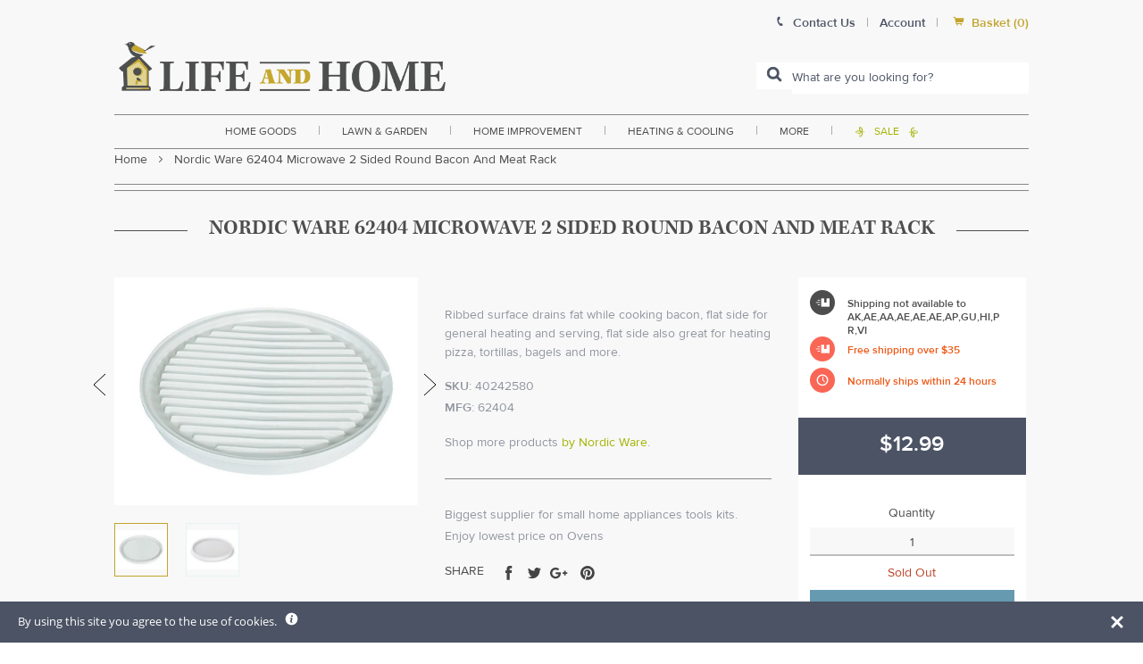

--- FILE ---
content_type: text/javascript
request_url: https://www.lifeandhome.com/cdn/shop/t/22/assets/announcement-bar.js?v=137635597852487493341629819449
body_size: -410
content:
$(document).ready(function(){function general(){$(".expand-announcement-btn").on("click",function(){$(".expanded-announcement").toggleClass("active")}),$(".close-expand-announcement").on("click",function(){$(".expanded-announcement").removeClass("active")});function removeAnnouncement(){$("#announcement-bar").addClass("hide").fadeOut(300),$("body").removeClass("has-announcement"),localStorage.setCacheItem("HH-signup-cache-1","closed",{days:1})}var announcementFlag=localStorage.getCacheItem("HH-signup-cache-1");if(announcementFlag)removeAnnouncement();else{var header=$("#global-header").outerHeight(!0),barheight=$("#announcement-bar").outerHeight(!0);$("body").css("padding-top",header+barheight),$("#global-header").css("top",barheight),$(".expanded-announcement").css("top",barheight),$("#mobile-global-nav").css("top",header+barheight),console.log("loaded, not closed")}$("#announcement-close").bind("click",function(){removeAnnouncement()})}$(window).ready(function(){general()}),$(window).resize(function(){general()})});
//# sourceMappingURL=/cdn/shop/t/22/assets/announcement-bar.js.map?v=137635597852487493341629819449


--- FILE ---
content_type: text/javascript; charset=utf-8
request_url: https://www.lifeandhome.com/products/nordic-ware-62404-microwave-2-sided-round-bacon-and-meat-rack.js
body_size: 735
content:
{"id":11578612551,"title":"Nordic Ware 62404 Microwave 2 Sided Round Bacon And Meat Rack","handle":"nordic-ware-62404-microwave-2-sided-round-bacon-and-meat-rack","description":"\u003ch3 style=\"text-align: justify;\"\u003e\u003cspan style=\"font-size: medium; color: #000000;\"\u003e\u003cstrong\u003eHighlights:\u003c\/strong\u003e\u003c\/span\u003e\u003c\/h3\u003e\r\n\u003cul\u003e\r\n\u003cli style=\"text-align: justify;\"\u003e\u003cspan style=\"color: #000000;\"\u003e2 sided grill\u003c\/span\u003e\u003c\/li\u003e\r\n\u003cli style=\"text-align: justify;\"\u003e\u003cspan style=\"color: #000000;\"\u003eFits on rotators\u003c\/span\u003e\u003c\/li\u003e\r\n\u003cli style=\"text-align: justify;\"\u003e\u003cspan style=\"color: #000000;\"\u003ePerfect for cooking sausage and bacon\u003c\/span\u003e\u003c\/li\u003e\r\n\u003cli style=\"text-align: justify;\"\u003e\u003cspan style=\"color: #000000;\"\u003eFlat side heats up pizza, bagels and tortillas\u003c\/span\u003e\u003c\/li\u003e\r\n\u003cli style=\"text-align: justify;\"\u003e\u003cspan style=\"color: #000000;\"\u003eRound so it rotates on turntable\u003c\/span\u003e\u003c\/li\u003e\r\n\u003cli style=\"text-align: justify;\"\u003e\u003cspan style=\"color: #000000;\"\u003eHand wash with mild detergent\u003c\/span\u003e\u003c\/li\u003e\r\n\u003cli style=\"text-align: justify;\"\u003e\u003cspan style=\"color: #000000;\"\u003eSmooth side bakes and defrosts\u003c\/span\u003e\u003c\/li\u003e\r\n\u003cli style=\"text-align: justify;\"\u003e\u003cspan style=\"color: #000000;\"\u003eRegular oven 410 deg.F max\u003c\/span\u003e\u003c\/li\u003e\r\n\u003cli style=\"text-align: justify;\"\u003e\u003cspan style=\"color: #000000;\"\u003eDishwasher Safe: No\u003c\/span\u003e\u003c\/li\u003e\r\n\u003cli style=\"text-align: justify;\"\u003e\u003cspan style=\"color: #000000;\"\u003eUnbreakable\u003c\/span\u003e\u003c\/li\u003e\r\n\u003c\/ul\u003e","published_at":"2017-10-19T13:23:08-04:00","created_at":"2017-10-19T13:23:09-04:00","vendor":"Nordic Ware","type":"top selling products","tags":["default-free-over-35-international-restrict","Filter By:BackToCampus","Filter By:BF10","Filter By:BF15","Filter By:FREEOVER35","Filter By:In Stock"],"price":1299,"price_min":1299,"price_max":1299,"available":false,"price_varies":false,"compare_at_price":null,"compare_at_price_min":0,"compare_at_price_max":0,"compare_at_price_varies":false,"variants":[{"id":7127238836276,"title":"Default Title","option1":"Default Title","option2":null,"option3":null,"sku":"40242580","requires_shipping":true,"taxable":true,"featured_image":null,"available":false,"name":"Nordic Ware 62404 Microwave 2 Sided Round Bacon And Meat Rack","public_title":null,"options":["Default Title"],"price":1299,"weight":907,"compare_at_price":null,"inventory_management":"shopify","barcode":"011172624048","requires_selling_plan":false,"selling_plan_allocations":[]}],"images":["\/\/cdn.shopify.com\/s\/files\/1\/2236\/0921\/products\/40242580-1_68317388-0d0f-403d-b238-7286649000a8.jpg?v=1578615890","\/\/cdn.shopify.com\/s\/files\/1\/2236\/0921\/products\/40242580-2.jpg?v=1578615890"],"featured_image":"\/\/cdn.shopify.com\/s\/files\/1\/2236\/0921\/products\/40242580-1_68317388-0d0f-403d-b238-7286649000a8.jpg?v=1578615890","options":[{"name":"Title","position":1,"values":["Default Title"]}],"url":"\/products\/nordic-ware-62404-microwave-2-sided-round-bacon-and-meat-rack","media":[{"alt":"buy ovens at cheap rate in bulk. wholesale \u0026 retail small home appliances tools kits store.","id":2160206446644,"position":1,"preview_image":{"aspect_ratio":1.333,"height":600,"width":800,"src":"https:\/\/cdn.shopify.com\/s\/files\/1\/2236\/0921\/products\/40242580-1_68317388-0d0f-403d-b238-7286649000a8.jpg?v=1578615890"},"aspect_ratio":1.333,"height":600,"media_type":"image","src":"https:\/\/cdn.shopify.com\/s\/files\/1\/2236\/0921\/products\/40242580-1_68317388-0d0f-403d-b238-7286649000a8.jpg?v=1578615890","width":800},{"alt":"buy ovens at cheap rate in bulk. wholesale \u0026 retail small home appliances tools kits store.","id":2160206479412,"position":2,"preview_image":{"aspect_ratio":1.333,"height":600,"width":800,"src":"https:\/\/cdn.shopify.com\/s\/files\/1\/2236\/0921\/products\/40242580-2.jpg?v=1578615890"},"aspect_ratio":1.333,"height":600,"media_type":"image","src":"https:\/\/cdn.shopify.com\/s\/files\/1\/2236\/0921\/products\/40242580-2.jpg?v=1578615890","width":800}],"requires_selling_plan":false,"selling_plan_groups":[]}